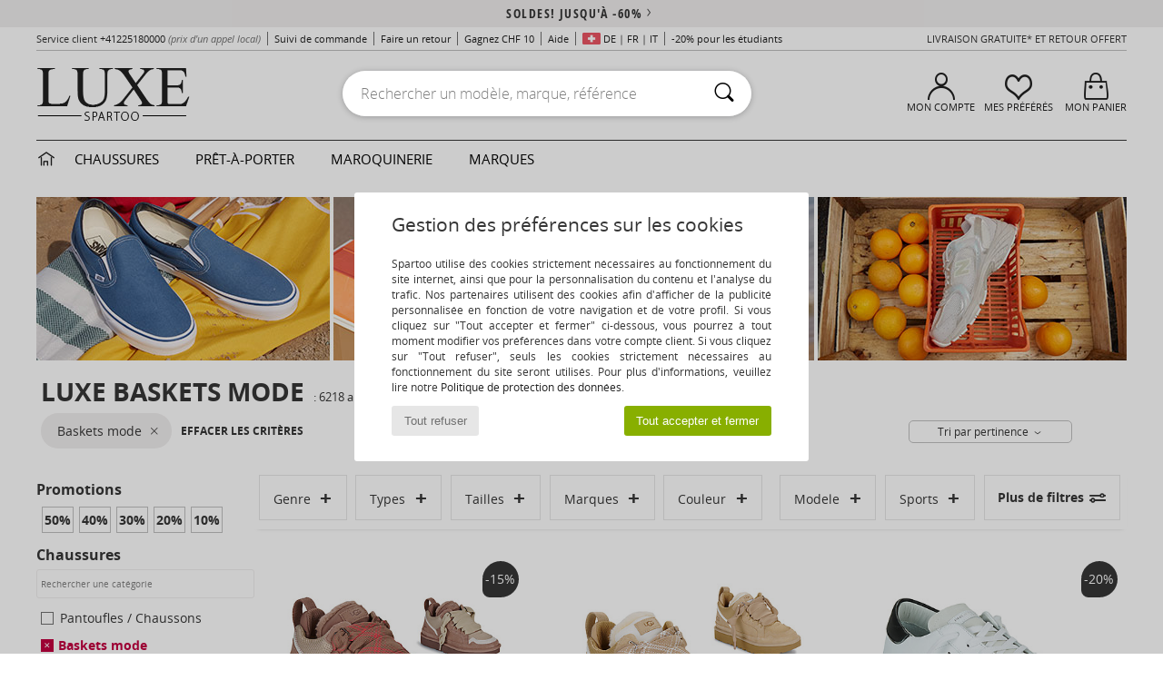

--- FILE ---
content_type: image/svg+xml
request_url: https://imgext.spartoo.ch/images/swisspost-color.svg
body_size: 2971
content:
<svg id="Calque_1" data-name="Calque 1" xmlns="http://www.w3.org/2000/svg" viewBox="0 0 150.21 32.3"><defs><style>.cls-1{fill:#fd0100;}.cls-1,.cls-2{fill-rule:evenodd;}</style></defs><path class="cls-1" d="M128.65,0h13.64l-2.17,10.13h10.09l-2.6,12.64H137.48l-2,9.53H124.34L125,29h7.75l1.94-9.43h10.2l1.27-6.22h-10.1l2.11-10.13h-6.86l-2.1,10.13h-3.45L128.65,0Z"/><path class="cls-2" d="M36.34,10.46H32.63v.07L27.25,22.27l-.07-11.64v-.17H22.6l-.07.07-5,11.74-.44-11.64v-.17H13.44l.07.17,1,16v.16h4.21v-.1l5.42-12.2.17,12.14v.16h4.28v-.1l7.68-16,.07-.24Zm4.55,0H37.21l-.1.17-3.38,16v.16h3.71v-.16l3.38-16Zm18-.26c-2.87,0-6.15,1.27-6.15,5,0,2.44,1.77,3.38,3.21,4.21,1.27.67,2.27,1.27,2.27,2.54,0,1.61-1.43,2.28-2.87,2.28a8.46,8.46,0,0,1-3.88-1.11l-.17-.1-.1.27L50.38,26l-.1.16h.17a12.13,12.13,0,0,0,4.65.94,7.38,7.38,0,0,0,5.31-1.77,5.09,5.09,0,0,0,1.44-3.71C61.85,19,60,17.89,58.47,17c-1.17-.67-2.1-1.27-2.1-2.27a1.39,1.39,0,0,1,.43-.94,3.19,3.19,0,0,1,2.11-.67,7.35,7.35,0,0,1,3.21.77l.27.1v-.17l.76-2.6.11-.17-.17-.1a12.44,12.44,0,0,0-4.25-.7ZM51.69,11l-.17-.1a11.84,11.84,0,0,0-4.21-.67c-2.78,0-6.09,1.27-6.09,5,0,2.44,1.67,3.38,3.21,4.21,1.17.67,2.21,1.27,2.21,2.54,0,1.61-1.44,2.28-2.88,2.28A8.05,8.05,0,0,1,40,23.1l-.17-.1-.1.27L38.88,26v.16H39a12.35,12.35,0,0,0,4.65.94A7.4,7.4,0,0,0,49,25.31a5,5,0,0,0,1.34-3.71C50.35,19,48.51,17.89,47,17c-1.1-.67-2.1-1.27-2.1-2.27a1.35,1.35,0,0,1,.43-.94,3.19,3.19,0,0,1,2.11-.67,7.48,7.48,0,0,1,3.27.77l.17.1.1-.17.77-2.6V11ZM8.53,10.2c-2.78,0-6.16,1.27-6.16,5,0,2.44,1.78,3.38,3.28,4.21,1.17.67,2.21,1.27,2.21,2.54,0,1.61-1.44,2.28-2.88,2.28A8.46,8.46,0,0,1,1.1,23.1L.94,23v.27L.1,26l-.1.16H.17a12.08,12.08,0,0,0,4.64.94c2.38,0,4.22-.6,5.32-1.77a5.09,5.09,0,0,0,1.44-3.71c0-2.61-1.84-3.71-3.38-4.65-1.1-.67-2.11-1.27-2.11-2.27a1.36,1.36,0,0,1,.44-.94,3.19,3.19,0,0,1,2.11-.67,7.48,7.48,0,0,1,3.27.77l.17.1v-.17l.77-2.64.1-.16-.17-.1A13.19,13.19,0,0,0,8.53,10.2Zm65,.26H70.61v.17l-3.38,16v.1l-.1.1h3.58l.1-.17s1.1-4.88,1.1-5.22h1.78a7.66,7.66,0,0,0,5.38-2,5.68,5.68,0,0,0,1.6-4,4.34,4.34,0,0,0-1.17-3.11c-1.43-1.47-4-1.81-6-1.81Zm.1,2.88h.94a3,3,0,0,1,1.83.67,2.26,2.26,0,0,1,.67,1.67c0,1.84-1.84,2.88-3.54,2.88h-.94l1-5.22Zm21.56-1.27a6.89,6.89,0,0,0-5-1.84,8.2,8.2,0,0,0-6.66,3,10.92,10.92,0,0,0-2.61,7.09,7,7,0,0,0,1.94,5.05,6.2,6.2,0,0,0,4.55,1.77,8.82,8.82,0,0,0,6.92-2.77,10.61,10.61,0,0,0,2.78-7.16,7.31,7.31,0,0,0-1.88-5.18Zm-7.42,12.2a3,3,0,0,1-2.17-.83,4,4,0,0,1-1-3,8.9,8.9,0,0,1,2.27-6,4.42,4.42,0,0,1,3.21-1.44,3.45,3.45,0,0,1,2.27.84,4,4,0,0,1,1,2.94c0,3-1.93,7.42-5.58,7.42ZM109.16,11A10.62,10.62,0,0,0,105,10.2c-2.88,0-6.16,1.33-6.16,5.05,0,2.44,1.68,3.37,3.21,4.21,1.17.67,2.28,1.27,2.28,2.44,0,1.6-1.44,2.37-2.88,2.37a9.59,9.59,0,0,1-3.88-1.1l-.16-.1v.1l-.07.1L96.45,26v.2h.07a13.65,13.65,0,0,0,4.65.94,7.4,7.4,0,0,0,5.38-1.77,5.08,5.08,0,0,0,1.34-3.78c0-2.61-1.84-3.71-3.38-4.55-1.1-.66-2-1.27-2-2.27a1.73,1.73,0,0,1,.33-1,3.66,3.66,0,0,1,2.21-.67,7.69,7.69,0,0,1,3.21.83l.16.11V14l.07-.1.77-2.7V11Zm13.74-.51H110.23l-.07.17-.5,2.44v.17l-.1.1h4.58l-2.88,13.31v.1l-.1.1h3.75v-.17s2.77-12.74,2.94-13.31h4.45v-.1l.1-.1.5-2.54v-.17Z"/></svg>